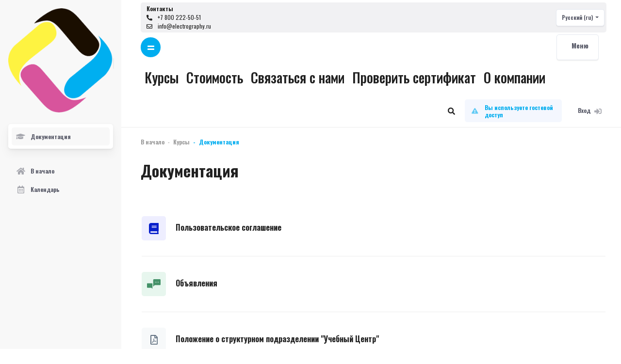

--- FILE ---
content_type: text/html; charset=utf-8
request_url: https://electrography.pro/course/view.php?id=28
body_size: 13697
content:
<!DOCTYPE html>

<html  dir="ltr" lang="ru" xml:lang="ru">
<head>
    
      <!-- * * * * * * *
  
        Theme: SPACE Moodle Theme
        Author: Rosea Themes
        Version: 1.8.8
        Software version: m 3.5
  
        Copyright © 2018 - 2020
  
  
      * * * * * * * -->
  
      <title>Курс: Документация</title>
      <link rel="shortcut icon" href="https://electrography.pro/theme/image.php/space/theme/1647953638/favicon" />
      <link rel="stylesheet" href="https://electrography.pro/theme/space/addons/fontawesome/5.12.0/css/all.css">
  
      <link href="https://fonts.googleapis.com/css2?family=Oswald:wght@200;300;400;500;600;700" rel="stylesheet">
  
  
      <script src="https://electrography.pro/theme/space/addons/overlayscrollbars/OverlayScrollbars.min.js"></script>
  
      <meta http-equiv="Content-Type" content="text/html; charset=utf-8" />
<meta name="keywords" content="moodle, Курс: Документация" />
<link rel="stylesheet" type="text/css" href="https://electrography.pro/theme/yui_combo.php?rollup/3.17.2/yui-moodlesimple-min.css" /><script id="firstthemesheet" type="text/css">/** Required in order to fix style inclusion problems in IE with YUI **/</script><link rel="stylesheet" type="text/css" href="https://electrography.pro/theme/styles.php/space/1647953638_1/all" />
<script>
//<![CDATA[
var M = {}; M.yui = {};
M.pageloadstarttime = new Date();
M.cfg = {"wwwroot":"https:\/\/electrography.pro","sesskey":"Jpfh0YbzCJ","themerev":"1647953638","slasharguments":1,"theme":"space","iconsystemmodule":"core\/icon_system_fontawesome","jsrev":"1626086398","admin":"admin","svgicons":true,"usertimezone":"\u0415\u0432\u0440\u043e\u043f\u0430\/\u041c\u043e\u0441\u043a\u0432\u0430","contextid":518};var yui1ConfigFn = function(me) {if(/-skin|reset|fonts|grids|base/.test(me.name)){me.type='css';me.path=me.path.replace(/\.js/,'.css');me.path=me.path.replace(/\/yui2-skin/,'/assets/skins/sam/yui2-skin')}};
var yui2ConfigFn = function(me) {var parts=me.name.replace(/^moodle-/,'').split('-'),component=parts.shift(),module=parts[0],min='-min';if(/-(skin|core)$/.test(me.name)){parts.pop();me.type='css';min=''}
if(module){var filename=parts.join('-');me.path=component+'/'+module+'/'+filename+min+'.'+me.type}else{me.path=component+'/'+component+'.'+me.type}};
YUI_config = {"debug":false,"base":"https:\/\/electrography.pro\/lib\/yuilib\/3.17.2\/","comboBase":"https:\/\/electrography.pro\/theme\/yui_combo.php?","combine":true,"filter":null,"insertBefore":"firstthemesheet","groups":{"yui2":{"base":"https:\/\/electrography.pro\/lib\/yuilib\/2in3\/2.9.0\/build\/","comboBase":"https:\/\/electrography.pro\/theme\/yui_combo.php?","combine":true,"ext":false,"root":"2in3\/2.9.0\/build\/","patterns":{"yui2-":{"group":"yui2","configFn":yui1ConfigFn}}},"moodle":{"name":"moodle","base":"https:\/\/electrography.pro\/theme\/yui_combo.php?m\/1626086398\/","combine":true,"comboBase":"https:\/\/electrography.pro\/theme\/yui_combo.php?","ext":false,"root":"m\/1626086398\/","patterns":{"moodle-":{"group":"moodle","configFn":yui2ConfigFn}},"filter":null,"modules":{"moodle-core-formchangechecker":{"requires":["base","event-focus","moodle-core-event"]},"moodle-core-event":{"requires":["event-custom"]},"moodle-core-chooserdialogue":{"requires":["base","panel","moodle-core-notification"]},"moodle-core-languninstallconfirm":{"requires":["base","node","moodle-core-notification-confirm","moodle-core-notification-alert"]},"moodle-core-dock":{"requires":["base","node","event-custom","event-mouseenter","event-resize","escape","moodle-core-dock-loader","moodle-core-event"]},"moodle-core-dock-loader":{"requires":["escape"]},"moodle-core-blocks":{"requires":["base","node","io","dom","dd","dd-scroll","moodle-core-dragdrop","moodle-core-notification"]},"moodle-core-maintenancemodetimer":{"requires":["base","node"]},"moodle-core-checknet":{"requires":["base-base","moodle-core-notification-alert","io-base"]},"moodle-core-notification":{"requires":["moodle-core-notification-dialogue","moodle-core-notification-alert","moodle-core-notification-confirm","moodle-core-notification-exception","moodle-core-notification-ajaxexception"]},"moodle-core-notification-dialogue":{"requires":["base","node","panel","escape","event-key","dd-plugin","moodle-core-widget-focusafterclose","moodle-core-lockscroll"]},"moodle-core-notification-alert":{"requires":["moodle-core-notification-dialogue"]},"moodle-core-notification-confirm":{"requires":["moodle-core-notification-dialogue"]},"moodle-core-notification-exception":{"requires":["moodle-core-notification-dialogue"]},"moodle-core-notification-ajaxexception":{"requires":["moodle-core-notification-dialogue"]},"moodle-core-handlebars":{"condition":{"trigger":"handlebars","when":"after"}},"moodle-core-lockscroll":{"requires":["plugin","base-build"]},"moodle-core-popuphelp":{"requires":["moodle-core-tooltip"]},"moodle-core-tooltip":{"requires":["base","node","io-base","moodle-core-notification-dialogue","json-parse","widget-position","widget-position-align","event-outside","cache-base"]},"moodle-core-actionmenu":{"requires":["base","event","node-event-simulate"]},"moodle-core-dragdrop":{"requires":["base","node","io","dom","dd","event-key","event-focus","moodle-core-notification"]},"moodle-core_availability-form":{"requires":["base","node","event","event-delegate","panel","moodle-core-notification-dialogue","json"]},"moodle-backup-backupselectall":{"requires":["node","event","node-event-simulate","anim"]},"moodle-backup-confirmcancel":{"requires":["node","node-event-simulate","moodle-core-notification-confirm"]},"moodle-course-management":{"requires":["base","node","io-base","moodle-core-notification-exception","json-parse","dd-constrain","dd-proxy","dd-drop","dd-delegate","node-event-delegate"]},"moodle-course-categoryexpander":{"requires":["node","event-key"]},"moodle-course-formatchooser":{"requires":["base","node","node-event-simulate"]},"moodle-course-util":{"requires":["node"],"use":["moodle-course-util-base"],"submodules":{"moodle-course-util-base":{},"moodle-course-util-section":{"requires":["node","moodle-course-util-base"]},"moodle-course-util-cm":{"requires":["node","moodle-course-util-base"]}}},"moodle-course-dragdrop":{"requires":["base","node","io","dom","dd","dd-scroll","moodle-core-dragdrop","moodle-core-notification","moodle-course-coursebase","moodle-course-util"]},"moodle-course-modchooser":{"requires":["moodle-core-chooserdialogue","moodle-course-coursebase"]},"moodle-form-shortforms":{"requires":["node","base","selector-css3","moodle-core-event"]},"moodle-form-dateselector":{"requires":["base","node","overlay","calendar"]},"moodle-form-passwordunmask":{"requires":[]},"moodle-form-showadvanced":{"requires":["node","base","selector-css3"]},"moodle-question-qbankmanager":{"requires":["node","selector-css3"]},"moodle-question-chooser":{"requires":["moodle-core-chooserdialogue"]},"moodle-question-searchform":{"requires":["base","node"]},"moodle-question-preview":{"requires":["base","dom","event-delegate","event-key","core_question_engine"]},"moodle-availability_active-form":{"requires":["base","node","event","moodle-core_availability-form"]},"moodle-availability_assignfeedback-form":{"requires":["base","node","event","moodle-core_availability-form"]},"moodle-availability_badge-form":{"requires":["base","node","event","moodle-core_badge-form"]},"moodle-availability_completion-form":{"requires":["base","node","event","moodle-core_availability-form"]},"moodle-availability_counter-form":{"requires":["base","node","event","moodle-core_availability-form"]},"moodle-availability_coursecompleted-form":{"requires":["base","node","event","moodle-core_availability-form"]},"moodle-availability_date-form":{"requires":["base","node","event","io","moodle-core_availability-form"]},"moodle-availability_duration-form":{"requires":["base","node","event","moodle-core_availability-form"]},"moodle-availability_grade-form":{"requires":["base","node","event","moodle-core_availability-form"]},"moodle-availability_group-form":{"requires":["base","node","event","moodle-core_availability-form"]},"moodle-availability_grouping-form":{"requires":["base","node","event","moodle-core_availability-form"]},"moodle-availability_language-form":{"requires":["base","node","event","moodle-core_availability-form"]},"moodle-availability_otcomparison-form":{"requires":["base","node","event","moodle-core_availability-form"]},"moodle-availability_password-popup":{"requires":["base","node","event","moodle-core-notification-dialogue","io-base"]},"moodle-availability_password-form":{"requires":["base","node","event","event-valuechange","moodle-core_availability-form"]},"moodle-availability_profile-form":{"requires":["base","node","event","moodle-core_availability-form"]},"moodle-availability_role-form":{"requires":["base","node","event","moodle-core_availability-form"]},"moodle-availability_xp-form":{"requires":["base","node","event","handlebars","moodle-core_availability-form"]},"moodle-qtype_ddimageortext-form":{"requires":["moodle-qtype_ddimageortext-dd","form_filepicker"]},"moodle-qtype_ddimageortext-dd":{"requires":["node","dd","dd-drop","dd-constrain"]},"moodle-qtype_ddmarker-dd":{"requires":["node","event-resize","dd","dd-drop","dd-constrain","graphics"]},"moodle-qtype_ddmarker-form":{"requires":["moodle-qtype_ddmarker-dd","form_filepicker","graphics","escape"]},"moodle-qtype_ddwtos-dd":{"requires":["node","dd","dd-drop","dd-constrain"]},"moodle-mod_assign-history":{"requires":["node","transition"]},"moodle-mod_bigbluebuttonbn-recordings":{"requires":["base","node","datasource-get","datasource-jsonschema","datasource-polling","moodle-core-notification"]},"moodle-mod_bigbluebuttonbn-imports":{"requires":["base","node"]},"moodle-mod_bigbluebuttonbn-broker":{"requires":["base","node","datasource-get","datasource-jsonschema","datasource-polling","moodle-core-notification"]},"moodle-mod_bigbluebuttonbn-modform":{"requires":["base","node"]},"moodle-mod_bigbluebuttonbn-rooms":{"requires":["base","node","datasource-get","datasource-jsonschema","datasource-polling","moodle-core-notification"]},"moodle-mod_checklist-linkselect":{"requires":["node","event-valuechange"]},"moodle-mod_forum-subscriptiontoggle":{"requires":["base-base","io-base"]},"moodle-mod_offlinequiz-offlinequizbase":{"requires":["base","node"]},"moodle-mod_offlinequiz-autosave":{"requires":["base","node","event","event-valuechange","node-event-delegate","io-form"]},"moodle-mod_offlinequiz-repaginate":{"requires":["base","event","node","io","moodle-core-notification-dialogue"]},"moodle-mod_offlinequiz-modform":{"requires":["base","node","event"]},"moodle-mod_offlinequiz-util":{"requires":["node"],"use":["moodle-mod_offlinequiz-util-base"],"submodules":{"moodle-mod_offlinequiz-util-base":{},"moodle-mod_offlinequiz-util-slot":{"requires":["node","moodle-mod_offlinequiz-util-base"]},"moodle-mod_offlinequiz-util-page":{"requires":["node","moodle-mod_offlinequiz-util-base"]}}},"moodle-mod_offlinequiz-dragdrop":{"requires":["base","node","io","dom","dd","dd-scroll","moodle-core-dragdrop","moodle-core-notification","moodle-mod_offlinequiz-offlinequizbase","moodle-mod_offlinequiz-util-base","moodle-mod_offlinequiz-util-page","moodle-mod_offlinequiz-util-slot","moodle-course-util"]},"moodle-mod_offlinequiz-questionchooser":{"requires":["moodle-core-chooserdialogue","moodle-mod_offlinequiz-util","querystring-parse"]},"moodle-mod_offlinequiz-toolboxes":{"requires":["base","node","event","event-key","io","moodle-mod_offlinequiz-offlinequizbase","moodle-mod_offlinequiz-util-slot","moodle-core-notification-ajaxexception"]},"moodle-mod_offlinequiz-randomquestion":{"requires":["base","event","node","io","moodle-core-notification-dialogue"]},"moodle-mod_offlinequiz-offlinequizquestionbank":{"requires":["base","event","node","io","io-form","yui-later","moodle-question-qbankmanager","moodle-core-notification-dialogue"]},"moodle-mod_quiz-autosave":{"requires":["base","node","event","event-valuechange","node-event-delegate","io-form"]},"moodle-mod_quiz-repaginate":{"requires":["base","event","node","io","moodle-core-notification-dialogue"]},"moodle-mod_quiz-modform":{"requires":["base","node","event"]},"moodle-mod_quiz-quizbase":{"requires":["base","node"]},"moodle-mod_quiz-util":{"requires":["node","moodle-core-actionmenu"],"use":["moodle-mod_quiz-util-base"],"submodules":{"moodle-mod_quiz-util-base":{},"moodle-mod_quiz-util-slot":{"requires":["node","moodle-mod_quiz-util-base"]},"moodle-mod_quiz-util-page":{"requires":["node","moodle-mod_quiz-util-base"]}}},"moodle-mod_quiz-dragdrop":{"requires":["base","node","io","dom","dd","dd-scroll","moodle-core-dragdrop","moodle-core-notification","moodle-mod_quiz-quizbase","moodle-mod_quiz-util-base","moodle-mod_quiz-util-page","moodle-mod_quiz-util-slot","moodle-course-util"]},"moodle-mod_quiz-questionchooser":{"requires":["moodle-core-chooserdialogue","moodle-mod_quiz-util","querystring-parse"]},"moodle-mod_quiz-toolboxes":{"requires":["base","node","event","event-key","io","moodle-mod_quiz-quizbase","moodle-mod_quiz-util-slot","moodle-core-notification-ajaxexception"]},"moodle-message_airnotifier-toolboxes":{"requires":["base","node","io"]},"moodle-block_xp-rulepicker":{"requires":["base","node","handlebars","moodle-core-notification-dialogue"]},"moodle-block_xp-notification":{"requires":["base","node","handlebars","button-plugin","moodle-core-notification-dialogue"]},"moodle-block_xp-filters":{"requires":["base","node","moodle-core-dragdrop","moodle-block_xp-rulepicker"]},"moodle-filter_glossary-autolinker":{"requires":["base","node","io-base","json-parse","event-delegate","overlay","moodle-core-event","moodle-core-notification-alert","moodle-core-notification-exception","moodle-core-notification-ajaxexception"]},"moodle-filter_mathjaxloader-loader":{"requires":["moodle-core-event"]},"moodle-editor_atto-editor":{"requires":["node","transition","io","overlay","escape","event","event-simulate","event-custom","node-event-html5","node-event-simulate","yui-throttle","moodle-core-notification-dialogue","moodle-core-notification-confirm","moodle-editor_atto-rangy","handlebars","timers","querystring-stringify"]},"moodle-editor_atto-plugin":{"requires":["node","base","escape","event","event-outside","handlebars","event-custom","timers","moodle-editor_atto-menu"]},"moodle-editor_atto-menu":{"requires":["moodle-core-notification-dialogue","node","event","event-custom"]},"moodle-editor_atto-rangy":{"requires":[]},"moodle-format_grid-gridkeys":{"requires":["event-nav-keys"]},"moodle-report_eventlist-eventfilter":{"requires":["base","event","node","node-event-delegate","datatable","autocomplete","autocomplete-filters"]},"moodle-report_loglive-fetchlogs":{"requires":["base","event","node","io","node-event-delegate"]},"moodle-report_overviewstats-charts":{"requires":["base","node","charts","charts-legend"]},"moodle-gradereport_grader-gradereporttable":{"requires":["base","node","event","handlebars","overlay","event-hover"]},"moodle-gradereport_history-userselector":{"requires":["escape","event-delegate","event-key","handlebars","io-base","json-parse","moodle-core-notification-dialogue"]},"moodle-tool_capability-search":{"requires":["base","node"]},"moodle-tool_lp-dragdrop-reorder":{"requires":["moodle-core-dragdrop"]},"moodle-tool_monitor-dropdown":{"requires":["base","event","node"]},"moodle-assignfeedback_editpdf-editor":{"requires":["base","event","node","io","graphics","json","event-move","event-resize","transition","querystring-stringify-simple","moodle-core-notification-dialog","moodle-core-notification-alert","moodle-core-notification-warning","moodle-core-notification-exception","moodle-core-notification-ajaxexception"]},"moodle-atto_accessibilitychecker-button":{"requires":["color-base","moodle-editor_atto-plugin"]},"moodle-atto_accessibilityhelper-button":{"requires":["moodle-editor_atto-plugin"]},"moodle-atto_align-button":{"requires":["moodle-editor_atto-plugin"]},"moodle-atto_bold-button":{"requires":["moodle-editor_atto-plugin"]},"moodle-atto_charmap-button":{"requires":["moodle-editor_atto-plugin"]},"moodle-atto_clear-button":{"requires":["moodle-editor_atto-plugin"]},"moodle-atto_collapse-button":{"requires":["moodle-editor_atto-plugin"]},"moodle-atto_emoticon-button":{"requires":["moodle-editor_atto-plugin"]},"moodle-atto_equation-button":{"requires":["moodle-editor_atto-plugin","moodle-core-event","io","event-valuechange","tabview","array-extras"]},"moodle-atto_fullscreen-button":{"requires":["event-resize","moodle-editor_atto-plugin"]},"moodle-atto_html-button":{"requires":["moodle-editor_atto-plugin","event-valuechange"]},"moodle-atto_htmlplus-beautify":{},"moodle-atto_htmlplus-button":{"requires":["moodle-editor_atto-plugin","moodle-atto_htmlplus-beautify","moodle-atto_htmlplus-codemirror","event-valuechange"]},"moodle-atto_htmlplus-codemirror":{"requires":["moodle-atto_htmlplus-codemirror-skin"]},"moodle-atto_image-button":{"requires":["moodle-editor_atto-plugin"]},"moodle-atto_indent-button":{"requires":["moodle-editor_atto-plugin"]},"moodle-atto_italic-button":{"requires":["moodle-editor_atto-plugin"]},"moodle-atto_link-button":{"requires":["moodle-editor_atto-plugin"]},"moodle-atto_managefiles-usedfiles":{"requires":["node","escape"]},"moodle-atto_managefiles-button":{"requires":["moodle-editor_atto-plugin"]},"moodle-atto_media-button":{"requires":["moodle-editor_atto-plugin","moodle-form-shortforms"]},"moodle-atto_noautolink-button":{"requires":["moodle-editor_atto-plugin"]},"moodle-atto_orderedlist-button":{"requires":["moodle-editor_atto-plugin"]},"moodle-atto_otspoiler-button":{"requires":["moodle-editor_atto-plugin"]},"moodle-atto_recordrtc-button":{"requires":["moodle-editor_atto-plugin","moodle-atto_recordrtc-recording"]},"moodle-atto_recordrtc-recording":{"requires":["moodle-atto_recordrtc-button"]},"moodle-atto_rtl-button":{"requires":["moodle-editor_atto-plugin"]},"moodle-atto_strike-button":{"requires":["moodle-editor_atto-plugin"]},"moodle-atto_subscript-button":{"requires":["moodle-editor_atto-plugin"]},"moodle-atto_superscript-button":{"requires":["moodle-editor_atto-plugin"]},"moodle-atto_table-button":{"requires":["moodle-editor_atto-plugin","moodle-editor_atto-menu","event","event-valuechange"]},"moodle-atto_textjustify-button":{"requires":["moodle-editor_atto-plugin"]},"moodle-atto_title-button":{"requires":["moodle-editor_atto-plugin"]},"moodle-atto_underline-button":{"requires":["moodle-editor_atto-plugin"]},"moodle-atto_undo-button":{"requires":["moodle-editor_atto-plugin"]},"moodle-atto_unorderedlist-button":{"requires":["moodle-editor_atto-plugin"]},"moodle-atto_wordimport-button":{"requires":["moodle-editor_atto-plugin"]}}},"gallery":{"name":"gallery","base":"https:\/\/electrography.pro\/lib\/yuilib\/gallery\/","combine":true,"comboBase":"https:\/\/electrography.pro\/theme\/yui_combo.php?","ext":false,"root":"gallery\/1626086398\/","patterns":{"gallery-":{"group":"gallery"}}}},"modules":{"core_filepicker":{"name":"core_filepicker","fullpath":"https:\/\/electrography.pro\/lib\/javascript.php\/1626086398\/repository\/filepicker.js","requires":["base","node","node-event-simulate","json","async-queue","io-base","io-upload-iframe","io-form","yui2-treeview","panel","cookie","datatable","datatable-sort","resize-plugin","dd-plugin","escape","moodle-core_filepicker","moodle-core-notification-dialogue"]},"core_comment":{"name":"core_comment","fullpath":"https:\/\/electrography.pro\/lib\/javascript.php\/1626086398\/comment\/comment.js","requires":["base","io-base","node","json","yui2-animation","overlay","escape"]},"mathjax":{"name":"mathjax","fullpath":"https:\/\/cdnjs.cloudflare.com\/ajax\/libs\/mathjax\/2.7.2\/MathJax.js?delayStartupUntil=configured"},"core_completion":{"name":"core_completion","fullpath":"https:\/\/electrography.pro\/lib\/javascript.php\/1626086398\/course\/completion.js"}}};
M.yui.loader = {modules: {}};

//]]>
</script>

  
      <meta name="viewport" content="width=device-width, initial-scale=1.0">
  
</head>

<body  id="page-course-view-topics" class="format-topics  path-course path-course-view safari dir-ltr lang-ru yui-skin-sam yui3-skin-sam electrography-pro pagelayout-course course-28 context-518 category-9 ">

<div id="page-wrapper" class="l-with-sidebar" name="top">

    <script src="https://electrography.pro/theme/yui_combo.php?rollup/3.17.2/yui-moodlesimple-min.js"></script><script src="https://electrography.pro/theme/jquery.php/core/jquery-3.2.1.min.js"></script>
<script src="https://electrography.pro/lib/javascript.php/1626086398/lib/javascript-static.js"></script>
<script>
//<![CDATA[
document.body.className += ' jsenabled';
//]]>
</script>



    
    
    
    
    

<div id="topBar5" class="s-top s-top--sidebar justify-content-center">

  <div data-region="drawer-toggle" class="d-sm-inline d-md-none">
      <button type="button" class="sidebar-btn" data-side="left">
        <i class="fas fa-equals" id="sidebarBtn"></i>
      </button>
  </div>

  <div class="d-sm-inline d-md-none">
      <button type="button" class="mobile-topbar-btn">
        <i class="far fa-user-circle" id="mobileTopBarBtn"></i>
        <i class="fas fa-times hidden" id="mobileTopBarCloseBtn"></i>
      </button>
  </div>

  <div class="s-top-container">
    <div class="c-container c-top-additional row no-gutters justify-content-between align-items-center">
      <div class="c-top-text mx-2"><strong>Контакты</strong> <br /><i class="fas fa-phone"></i> +7 800 222-50-51 <br /><i class="far fa-envelope"></i> info@electrography.ru </div>
      <div class="c-lang-menu m-0"><span class="dropdown">
    <a class="dropdown-toggle" id="drop-down-696d9d2c3b1f4696d9d2c36a738" data-toggle="dropdown" aria-haspopup="true" aria-expanded="false" href="#">
        Русский ‎(ru)‎
    </a>
    <div class="dropdown-menu" aria-labelledby="drop-down-696d9d2c3b1f4696d9d2c36a738">
                <a class="dropdown-item" href="https://electrography.pro/course/view.php?id=28&amp;lang=be" title="Беларуская ‎(be)‎">Беларуская ‎(be)‎</a>
                <a class="dropdown-item" href="https://electrography.pro/course/view.php?id=28&amp;lang=ru" title="Русский ‎(ru)‎">Русский ‎(ru)‎</a>
                <a class="dropdown-item" href="https://electrography.pro/course/view.php?id=28&amp;lang=en" title="English ‎(en)‎">English ‎(en)‎</a>
    </div>
</span></div>
    </div>
    <div id="navbar" class="c-container row no-gutters py-md-1 justify-content-between align-items-center">

      <div data-region="drawer-toggle" class="d-sm-none d-md-inline ml-md-0 mr-md-3">
          <button type="button" class="sidebar-btn" data-side="left">
            <i class="fas fa-equals" id="sidebarBtn"></i>
          </button>
      </div>

      <div class="c-custom-nav-container mx-md-0">

<button class="c-custom-nav-btn btn-secondary" data-toggle="dropdown">
  <a class="c-custom-nav-btn--text"><h6>Меню</h6></a>

</button>
<div class="c-custom-nav dropdown-menu dropdown-menu-left">

    <ul class="c-custom-nav-container"><li> <a></a><a href="https://electrography.pro/course/view.php?id=38"><span class="nav-label">Задать вопрос администратору</span></a></li>
      <li><a href="https://electrography.pro/mod/glossary/view.php?id=65"><span class="nav-label">Часто задаваемые вопросы</span></a></li>
      <li><a href="https://electrography.pro/mod/forum/view.php?id=93"><span class="nav-label">Объявления сайта</span></a></li>
</ul>

    <div class="c-custom-nav-extra">
      <h3 class="c-custom-nav-extra-title">Наши проекты <i class="fas fa-project-diagram"></i>  </h3>
<ul class="c-custom-nav-extra-container"><li><a href="http://vcs.electrography.ru"><span class="nav-label">Система добровольной сертификации СДС ЛЭМ</span></a></li>
        <li><a href="https://electrography.ru"><span class="nav-label">Лаборатория электрографии</span></a></li>
</ul>
    </div>

</div></div>

      <div class="c-custom-main-nav navbar navbar-expand-md p-0 mx-md-0">
        <nav class="c-custom-main-nav navbar navbar-expand-md p-0">
          <button class="navbar-toggler" type="button" data-toggle="collapse" data-target="#navbarSupportedContent" aria-controls="navbarSupportedContent" aria-expanded="false" aria-label="Toggle navigation">
            <i class="fas fa-angle-down"></i>
          </button>
 
          <nav class="navbar navbar-expand-lg p-0">
    <div class="collapse navbar-collapse" id="navbarSupportedContent">
      <ul class="navbar-nav mr-auto">
        <li class="nav-item"><a class="nav-link" href="https://electrography.pro/course/index.php"><h2>Курсы</h2></a>
        <li class="nav-item"><a class="nav-link" href="https://electrography.pro/mod/forum/discuss.php?d=12"><h2>Стоимость</h2></a>
<li class="nav-item"><a class="nav-link" href="https://forms.gle/tkj6ghe5KZdeZW7Z9"><h2>Связаться с нами</h2></a>
<li class="nav-item"><a class="nav-link" href="https://electrography.pro/mod/simplecertificate/verify.php"><h2>Проверить сертификат</h2></a>
<li class="nav-item"><a class="nav-link" href="https://electrography.ru/"><h2>О компании</h2></a>
      </ul>
    </div>
  </nav>

        </nav>
      </div>

      <div class="nav ml-sm-center ml-md-auto align-items-center justify-content-center">

          <div class="search-box d-block">
          <div class="search-input-wrapper nav-link" id="696d9d2c3b36c"><div role="button" id="searchBtn"><i class="icon fas fa-search fa-fw " aria-hidden="true" title="Поиск" aria-label="Поиск"></i></div><form class="search-input-form" id="searchField" action="https://electrography.pro/search/index.php"><label for="id_q_696d9d2c3b36c" class="accesshide">Введите ваш поисковый запрос</label><input type="text" name="q" placeholder="Поиск" size="13" id="id_q_696d9d2c3b36c" class="form-control"></input><input type="hidden" name="context" value="518" /><div class="search-input-btn-close" id="searchBtnClose"><i class="fa fa-times"></i></div></form></div>
          </div>

          <!-- navbar_plugin_output -->
          <div class="top-icons-nav c-menu-sep mr-3"></div>

          <!-- user_menu -->
          <div class="c-user-menu">
              <div class="usermenu"><span class="login"><div class="badge-guest"><i class="icon fas fa-exclamation-triangle"></i>Вы используете гостевой доступ</div><a class="login-btn" href="https://electrography.pro/login/index.php">Вход<i class="ml-2 icon fas fa-sign-in-alt"></i></a></span></div>
          </div>

      </div>
      <!-- search_box -->
    </div>
  </div>
</div>
    

    <div id="page" class="container-fluid">
        <header id="page-header">

    <div class="row no-gutters">

      <div class="breadcrumbs w-100 row no-gutters">
        <div id="page-navbar">
            <nav role="navigation">
    <ol class="breadcrumb">
                <li class="breadcrumb-item"><a href="https://electrography.pro/" >В начало</a></li>
                <li class="breadcrumb-item"><a href="https://electrography.pro/course/index.php" >Курсы</a></li>
                <li class="breadcrumb-item"><a href="https://electrography.pro/course/view.php?id=28" title="Документация">Документация</a></li>
    </ol>
</nav>
        </div>
      </div>

      <div class="w-100 row no-gutters align-items-center c-header-content">
        <div class="page-title mb-sm-3 mb-md-0"><div class="page-context-header"><div class="page-header-headings"><h1>Документация</h1></div></div></div>

        <div class="settings-menu">
          <div id="headerBtn" class="header-settings-menu-box">
              
          </div>
          
        </div>



        


      </div>

    </div>

</header>

        <div id="page-content" class="row no-gutters page-main-content">
            <div id="region-main-box">
                <section id="region-main" >
                  <span class="notifications" id="user-notifications"></span>
                  <div role="main"><span id="maincontent"></span><form action="." method="get"><div><input type="hidden" id="completion_dynamic_change" name="completion_dynamic_change" value="0" /></div></form><div class="course-content"><h2 class="accesshide">Тематический план</h2><ul class="topics"><li id="section-0" class="section main clearfix" role="region" aria-label="Общее"><span class="hidden sectionname">Общее</span><div class="left side"></div><div class="right side"><img class="icon spacer" width="1" height="1" alt="" aria-hidden="true" src="https://electrography.pro/theme/image.php/space/core/1647953638/spacer" /></div><div class="content"><h3 class="sectionname accesshide"><span><a href="https://electrography.pro/course/view.php?id=28#section-0">Общее</a></span></h3><div class="section_availability"></div><div class="summary"></div><ul class="section img-text"><li class="activity book modtype_book " id="module-219"><div><div class="mod-indent-outer"><div class="mod-indent"></div><div><div class="activityinstance"><a class="" onclick="" href="https://electrography.pro/mod/book/view.php?id=219"><img src="https://electrography.pro/theme/image.php/space/book/1647953638/icon" class="iconlarge activityicon" alt="" role="presentation" aria-hidden="true" /><span class="instancename">Пользовательское соглашение<span class="accesshide " > Книга</span></span></a></div></div></div></div></li><li class="activity forum modtype_forum " id="module-245"><div><div class="mod-indent-outer"><div class="mod-indent"></div><div><div class="activityinstance"><a class="" onclick="" href="https://electrography.pro/mod/forum/view.php?id=245"><img src="https://electrography.pro/theme/image.php/space/forum/1647953638/icon" class="iconlarge activityicon" alt="" role="presentation" aria-hidden="true" /><span class="instancename">Объявления<span class="accesshide " > Форум</span></span></a></div></div></div></div></li><li class="activity resource modtype_resource " id="module-246"><div><div class="mod-indent-outer"><div class="mod-indent"></div><div><div class="activityinstance"><a class="" onclick="" href="https://electrography.pro/mod/resource/view.php?id=246"><img src="https://electrography.pro/theme/image.php/space/core/1647953638/f/pdf-24" class="iconlarge activityicon" alt="" role="presentation" aria-hidden="true" /><span class="instancename">Положение о структурном подразделении "Учебный Центр"<span class="accesshide " > Файл</span></span></a></div></div></div></div></li><li class="activity resource modtype_resource " id="module-247"><div><div class="mod-indent-outer"><div class="mod-indent"></div><div><div class="activityinstance"><a class="" onclick="" href="https://electrography.pro/mod/resource/view.php?id=247"><img src="https://electrography.pro/theme/image.php/space/core/1647953638/f/pdf-24" class="iconlarge activityicon" alt="" role="presentation" aria-hidden="true" /><span class="instancename">Устав ООО "Лаборатория электрографии"<span class="accesshide " > Файл</span></span></a></div></div></div></div></li><li class="activity resource modtype_resource " id="module-248"><div><div class="mod-indent-outer"><div class="mod-indent"></div><div><div class="activityinstance"><a class="" onclick="" href="https://electrography.pro/mod/resource/view.php?id=248"><img src="https://electrography.pro/theme/image.php/space/core/1647953638/f/pdf-24" class="iconlarge activityicon" alt="" role="presentation" aria-hidden="true" /><span class="instancename">Лицензия на осуществление образовательной деятельности<span class="accesshide " > Файл</span></span></a></div></div></div></div></li><li class="activity resource modtype_resource " id="module-249"><div><div class="mod-indent-outer"><div class="mod-indent"></div><div><div class="activityinstance"><a class="" onclick="" href="https://electrography.pro/mod/resource/view.php?id=249"><img src="https://electrography.pro/theme/image.php/space/core/1647953638/f/pdf-24" class="iconlarge activityicon" alt="" role="presentation" aria-hidden="true" /><span class="instancename">Свидетельство о регистрации<span class="accesshide " > Файл</span></span></a></div></div></div></div></li><li class="activity book modtype_book " id="module-250"><div><div class="mod-indent-outer"><div class="mod-indent"></div><div><div class="activityinstance"><a class="" onclick="" href="https://electrography.pro/mod/book/view.php?id=250"><img src="https://electrography.pro/theme/image.php/space/book/1647953638/icon" class="iconlarge activityicon" alt="" role="presentation" aria-hidden="true" /><span class="instancename">О компании<span class="accesshide " > Книга</span></span></a></div></div></div></div></li><li class="activity resource modtype_resource " id="module-342"><div><div class="mod-indent-outer"><div class="mod-indent"></div><div><div class="activityinstance"><a class="" onclick="" href="https://electrography.pro/mod/resource/view.php?id=342"><img src="https://electrography.pro/theme/image.php/space/core/1647953638/f/pdf-24" class="iconlarge activityicon" alt="" role="presentation" aria-hidden="true" /><span class="instancename">Политика в отношении обработки персональной информации<span class="accesshide " > Файл</span></span></a></div></div></div></div></li></ul></div></li></ul></div></div>
                  
                  
                </section>
            </div>
        </div>
    </div>
    
    <div id="nav-drawer" data-region="drawer" class="d-print-none moodle-has-zindex ">
    
      <button type="button" class="sidebar-btn--close" data-side="left"><i class="fas fa-times"></i></button>
    
        <div class="c-logo">
          <a href="https://electrography.pro" class="navbar-brand has-logohas-logo ">
    
             
    
              <h1 class="logo d-none d-sm-inline">
                  <img src="//electrography.pro/pluginfile.php/1/theme_space/customlogosidebar/1647953638/imgonline-com-ua-Transparent-backgr-LXeUaE3jLP9Fvsu.png" alt="Лаборатория Электрографии" class="img-fluid">
              </h1>
    
              <h1 class="hidden site-name">Лаборатория Электрографии</h1>
            
    
          </a>
        </div>
    
        <nav class="c-flat-nav m-b-1">
          <ul class="c-flat-nav-items m-0">                          <li class="active" data-key="coursehome">
                              <a href="https://electrography.pro/course/view.php?id=28">
                                  <span class="nav-icon">
                                      <i class="icon fas fa-graduation-cap fa-fw " aria-hidden="true"  aria-label=""></i>
                                  </span>
                                  <span class="text m-l-0">Документация</span>
                              </a>
                          </li>
</ul>
                </nav>
                <nav class="c-nav m-b-1">
                  <ul class="c-flat-nav-items m-0">
                          <li class="" data-key="home">
                              <a href="https://electrography.pro/">
                                  <span class="nav-icon">
                                      <i class="icon fas fa-home fa-fw " aria-hidden="true"  aria-label=""></i>
                                  </span>
                                  <span class="text m-l-0">В начало</span>
                              </a>
                          </li>
                          <li class="" data-key="calendar">
                              <a href="https://electrography.pro/calendar/view.php?view=month&amp;course=28">
                                  <span class="nav-icon">
                                      <i class="icon far fa-calendar-alt fa-fw " aria-hidden="true"  aria-label=""></i>
                                  </span>
                                  <span class="text m-l-0">Календарь</span>
                              </a>
                          </li>
          </ul>
        </nav>
    
        <aside id="block-region-sidebar" class="block-region" data-blockregion="sidebar" data-droptarget="1"></aside>
    
        <nav class="c-flat-nav my-4"><div class="c-flat-nav-items"></div></nav>
    
    
    
    </div>
</div>


<footer id="page-footer" class="s-footer">

  <div class="c-container l-with-sidebar">

        <div class="c-footer-nav row text-sm-center text-md-left">
            <div class="col-sm-12 col-md-6 col-lg mb-sm-4 mb-lg-0">
                <h4 class="c-footer-list-item-header">Компания</h4>
                <ul class="c-footer-list"><li>
                        <a href="https://electrography.pro/mod/book/view.php?id=250">О компании</a>
                    </li>
                    <li>
                        <a href="https://electrography.pro/mod/glossary/view.php?id=65">FAQ</a>
                    </li>
                    <li>
                        <a href="https://electrography.pro/course/view.php?id=38">Задать вопрос администратору</a>
                    </li>
                </ul></div>
            <div class="col-sm-12 col-md-6 col-lg mb-sm-4 mb-lg-0">
                <h4 class="c-footer-list-item-header">Наши проекты</h4>
                <ul class="c-footer-list"><li>
                        <a href="http://vcs.electrography.ru/">Система добровольной сертификации СДС ЛЭМ</a>
                    </li>
                    <li>
                        <a href="http://electrography.ru/">Лаборатория электрографии</a>
                    </li>
                </ul></div>
            <div class="col-sm-12 col-md-6 col-lg mb-sm-4 mb-lg-0">
                <h4 class="c-footer-list-item-header">Документы</h4>
                <ul class="c-footer-list"><li>
                        <a href="https://electrography.pro/mod/book/view.php?id=219">Пользовательское соглашение</a>
                    </li>
<li>
 <a href="https://electrography.pro/pluginfile.php/728/mod_resource/content/1/%D0%9F%D0%BE%D0%BB%D0%B8%D1%82%D0%B8%D0%BA%D0%B0%20%D0%B2%20%D0%BE%D1%82%D0%BD%D0%BE%D1%88%D0%B5%D0%BD%D0%B8%D0%B8%20%D0%BE%D0%B1%D1%80%D0%B0%D0%B1%D0%BE%D1%82%D0%BA%D0%B8%20%D0%BF%D0%B5%D1%80%D1%81%D0%BE%D0%BD%D0%B0%D0%BB%D1%8C%D0%BD%D0%BE%D0%B9%20%D0%B8%D0%BD%D1%84%D0%BE%D1%80%D0%BC%D0%B0%D1%86%D0%B8%D0%B8%20%D0%A1%D0%94%D0%9E.pdf">Политика в отношении обработки персональных данных </a>
                    </li>
<li>                     
   <a href="https://electrography.pro/mod/resource/view.php?id=246">Положение о структурном подразделении "Учебный Центр"</a>
                    </li>
<li>
                        <a href="https://electrography.pro/mod/resource/view.php?id=247">Устав ООО "Лаборатория электрографии"</a>
                    </li>
<li>
                        <a href="https://electrography.pro/mod/resource/view.php?id=248">Лицензия на осуществление образовательной деятельности</a>
</li><li>
                        <a href="https://electrography.pro/mod/resource/view.php?id=249">Свидетельство о регистрации юридического лица</a>
                    </li>
                </ul></div>
            <div class="col-sm-12 col-md-6 col-lg mb-sm-4 mb-lg-0">
                <h4 class="c-footer-list-item-header">Офис</h4>
                <ul class="c-footer-list"><li>
                        <p>
                             143302, Московская обл, город Наро-Фоминск,
                        </p>
                    </li>
                    <li>
                       переулок Володарский 2-й, дом 4.
                    </li>
                </ul></div>
</div>

        <div class="s-footer--copy row no-gutters">

          <div class="s-footer--additional col-12 contact p-0">
              <ul class="list-inline">
                  <li class="d-sm-block d-lg-inline mb-sm-3 mb-lg-0 mr-sm-0 mr-lg-4"><i class="mr-2 fas fa-globe-africa"></i><a href="http://electrography.pro" target="_blank">Лаборатория электрографии</a></li>
                  <li class="d-sm-block d-lg-inline mb-sm-3 mb-lg-0 mr-sm-0 mr-lg-4"><i class="mr-2 fas fa-mobile-alt"></i>8 (800) 222-50-51</li>
                  <li class="d-sm-block d-lg-inline"><i class="mr-2 far fa-envelope-open"></i>info@electrography.pro</li>
              </ul>
          </div>

          <div class="s-footer--social col-12 mt-2 mb-1 social p-0">
            <ul class="list-social list-inline m-b-1 mx-0">






                  <li class="list-inline-item">
	<a href="https://vk.com/electrography_laboratory" target="_blank">
		<i class="fab fa-vk"></i>
	</a>
</li>
            </ul>
          </div>

          <div class="col-12 mt-4 mb-5 p-0">
            <span class="copy">© Лаборатория Электрографии</span><span class="sep">© Все права защищены законодательством РФ.</span>
          </div>

          <div class="footer-custom-text--small col-md-11 col-lg-6 m-b-2 p-0">
            <p></p><p></p><br /><p></p>
          </div>

        </div>

        <div class="o-course-footer">
            <div id="course-footer"></div>
            <div class="tool_usertours-resettourcontainer"></div>
        </div>

        <div class="o-standard-footer-html"><div class="tool_dataprivacy"><a href="https://electrography.pro/admin/tool/dataprivacy/summary.php">Сводка хранения данных</a></div><a href="https://download.moodle.org/mobile?version=2018051707&amp;lang=ru&amp;iosappid=633359593&amp;androidappid=com.moodle.moodlemobile">Скачать мобильное приложение</a></div>

  </div>

</footer>

<a href="#top" class="back-to-top" id="backToTop" title="Back to top"><i class="fas fa-arrow-circle-up"></i></a>




<style>
.s-footer {
    background-color: black;
}

.list-social .list-inline-item a {
    font-size: 3.25rem;
}

.s-footer .c-footer-nav .c-footer-list-item-header {
       color: #fff;
}
.sep
{
       color: #fff;
}
.copy
{
       display:none;
}
.tool_dataprivacy {
       display:none;
}

</style><script>
//<![CDATA[
var require = {
    baseUrl : 'https://electrography.pro/lib/requirejs.php/1626086398/',
    // We only support AMD modules with an explicit define() statement.
    enforceDefine: true,
    skipDataMain: true,
    waitSeconds : 0,

    paths: {
        jquery: 'https://electrography.pro/lib/javascript.php/1626086398/lib/jquery/jquery-3.2.1.min',
        jqueryui: 'https://electrography.pro/lib/javascript.php/1626086398/lib/jquery/ui-1.12.1/jquery-ui.min',
        jqueryprivate: 'https://electrography.pro/lib/javascript.php/1626086398/lib/requirejs/jquery-private'
    },

    // Custom jquery config map.
    map: {
      // '*' means all modules will get 'jqueryprivate'
      // for their 'jquery' dependency.
      '*': { jquery: 'jqueryprivate' },
      // Stub module for 'process'. This is a workaround for a bug in MathJax (see MDL-60458).
      '*': { process: 'core/first' },

      // 'jquery-private' wants the real jQuery module
      // though. If this line was not here, there would
      // be an unresolvable cyclic dependency.
      jqueryprivate: { jquery: 'jquery' }
    }
};

//]]>
</script>
<script src="https://electrography.pro/lib/javascript.php/1626086398/lib/requirejs/require.min.js"></script>
<script>
//<![CDATA[
require(['core/first'], function() {
;
require(["media_videojs/loader"], function(loader) {
    loader.setUp(function(videojs) {
        videojs.options.flash.swf = "https://electrography.pro/media/player/videojs/videojs/video-js.swf";
videojs.addLanguage("ru",{
 "Play": "Воспроизвести",
 "Pause": "Приостановить",
 "Current Time": "Текущее время",
 "Duration Time": "Продолжительность",
 "Remaining Time": "Оставшееся время",
 "Stream Type": "Тип потока",
 "LIVE": "ОНЛАЙН",
 "Loaded": "Загрузка",
 "Progress": "Прогресс",
 "Fullscreen": "Полноэкранный режим",
 "Non-Fullscreen": "Неполноэкранный режим",
 "Mute": "Без звука",
 "Unmute": "Со звуком",
 "Playback Rate": "Скорость воспроизведения",
 "Subtitles": "Субтитры",
 "subtitles off": "Субтитры выкл.",
 "Captions": "Подписи",
 "captions off": "Подписи выкл.",
 "Chapters": "Главы",
 "Close Modal Dialog": "Закрыть модальное окно",
 "Descriptions": "Описания",
 "descriptions off": "описания выкл.",
 "Audio Track": "Звуковая дорожка",
 "You aborted the media playback": "Вы прервали воспроизведение видео",
 "A network error caused the media download to fail part-way.": "Ошибка сети вызвала сбой во время загрузки видео.",
 "The media could not be loaded, either because the server or network failed or because the format is not supported.": "Невозможно загрузить видео из-за сетевого или серверного сбоя либо формат не поддерживается.",
 "The media playback was aborted due to a corruption problem or because the media used features your browser did not support.": "Воспроизведение видео было приостановлено из-за повреждения либо в связи с тем, что видео использует функции, неподдерживаемые вашим браузером.",
 "No compatible source was found for this media.": "Совместимые источники для этого видео отсутствуют.",
 "The media is encrypted and we do not have the keys to decrypt it.": "Видео в зашифрованном виде, и у нас нет ключей для расшифровки.",
 "Play Video": "Воспроизвести видео",
 "Close": "Закрыть",
 "Modal Window": "Модальное окно",
 "This is a modal window": "Это модальное окно.",
 "This modal can be closed by pressing the Escape key or activating the close button.": "Модальное окно можно закрыть нажав Esc или кнопку закрытия окна.",
 ", opens captions settings dialog": ", откроется диалог настройки подписей",
 ", opens subtitles settings dialog": ", откроется диалог настройки субтитров",
 ", opens descriptions settings dialog": ", откроется диалог настройки описаний",
 ", selected": ", выбрано"
});

    });
});;
require(["filter_otspoiler/atto_spoiler"], function(amd) { amd.init(); });;

require(['jquery'], function($) {
    $('#single_select696d9d2c36a734').change(function() {
        var ignore = $(this).find(':selected').attr('data-ignore');
        if (typeof ignore === typeof undefined) {
            $('#single_select_f696d9d2c36a733').submit();
        }
    });
});
;

require(['jquery'], function($) {
    $('#single_select696d9d2c36a737').change(function() {
        var ignore = $(this).find(':selected').attr('data-ignore');
        if (typeof ignore === typeof undefined) {
            $('#single_select_f696d9d2c36a736').submit();
        }
    });
});
;

require(['jquery'], function($) {

  var searchbar = $("#searchField"),
      searchbox = $(".search-box"),
      searchbarToggle = $("#searchBtn"),
      searchbarClose = $("#searchBtnClose");

  searchbarToggle.on("click", function(e) {
     e.preventDefault();
     searchbar.toggleClass("show");
     searchbox.toggleClass("active");
  });

  searchbarClose.on("click", function(e) {
     searchbar.removeClass("show");
     searchbox.removeClass("active");
  });

  var mobileTopBar = $(".s-top-container"),
      mobileTopBarToggle = $("#mobileTopBarBtn, #mobileTopBarCloseBtn");

  mobileTopBarToggle.on("click", function(e) {
     e.preventDefault();
     mobileTopBar.toggleClass("show");
     mobileTopBarToggle.toggleClass("hidden");
  });

  var sidebar = $("#nav-drawer"),
      sidebarToggle = $(".sidebar-btn, .sidebar-btn--close");
      pageWrapper = $("#page-wrapper, #page-footer .c-container");
      topBarWrapper = $(".s-top");

  sidebarToggle.on("click", function(e) {
     e.preventDefault();
     sidebar.toggleClass("closed show-rwd");
     pageWrapper.toggleClass("l-with-sidebar");
     topBarWrapper.toggleClass("s-top--sidebar");
  });

  /*
   * Bootstrap Cookie Alert by Wruczek
   * https://github.com/Wruczek/Bootstrap-Cookie-Alert
   * Released under MIT license
   */
  (function () {
      "use strict";

      var customAlert = document.querySelector("#customAlert");
      var closeCustomAlert = document.querySelector("#customAlertClose");

      if (!customAlert) {
         return;
      }

      customAlert.offsetHeight; // Force browser to trigger reflow (https://stackoverflow.com/a/39451131)

      // Show the alert if we cant find the "closeCustomAlert" cookie
      if (!getCookie("closeCustomAlert")) {
          customAlert.classList.add("show");
      }

      // When clicking on the agree button, create a 1 year
      // cookie to remember user's choice and close the banner
      closeCustomAlert.addEventListener("click", function () {
          setCookie("closeCustomAlert", true, 1);
          customAlert.classList.remove("show");
      });

      // Cookie functions from w3schools
      function setCookie(cname, cvalue, exdays) {
          var d = new Date();
          d.setTime(d.getTime() + (exdays * 24 * 60 * 60 * 1000));
          var expires = "expires=" + d.toUTCString();
          document.cookie = cname + "=" + cvalue + ";" + expires + ";path=/";
      }

      function getCookie(cname) {
          var name = cname + "=";
          var decodedCookie = decodeURIComponent(document.cookie);
          var ca = decodedCookie.split(';');
          for (var i = 0; i < ca.length; i++) {
              var c = ca[i];
              while (c.charAt(0) === ' ') {
                  c = c.substring(1);
              }
              if (c.indexOf(name) === 0) {
                  return c.substring(name.length, c.length);
              }
          }
          return "";
      }
  })();


  //Back to top button
  var btn = $('#backToTop');

  $(window).scroll(function() {
    if ($(window).scrollTop() > 300) {
      btn.addClass('show');
    } else {
      btn.removeClass('show');
    }
  });

  btn.on('click', function(e) {
    e.preventDefault();
    $('html, body').animate({scrollTop:0}, '300');
  });


});
;

M.util.js_pending('theme_space/loader');
require(['theme_space/loader'], function() {
  M.util.js_complete('theme_space/loader');
});
;
require(["core/notification"], function(amd) { amd.init(518, []); });;
require(["core/log"], function(amd) { amd.setConfig({"level":"warn"}); });
});
//]]>
</script>
<script src="https://electrography.pro/lib/javascript.php/1626086398/course/format/topics/format.js"></script>
<script>
//<![CDATA[
M.str = {"moodle":{"lastmodified":"\u041f\u043e\u0441\u043b\u0435\u0434\u043d\u0435\u0435 \u0438\u0437\u043c\u0435\u043d\u0435\u043d\u0438\u0435","name":"\u041d\u0430\u0437\u0432\u0430\u043d\u0438\u0435","error":"\u041e\u0448\u0438\u0431\u043a\u0430","info":"\u0418\u043d\u0444\u043e\u0440\u043c\u0430\u0446\u0438\u044f","yes":"\u0414\u0430","no":"\u041d\u0435\u0442","ok":"OK","cancel":"\u041e\u0442\u043c\u0435\u043d\u0430","confirm":"\u041f\u043e\u0434\u0442\u0432\u0435\u0440\u0434\u0438\u0442\u044c","areyousure":"\u0412\u044b \u0443\u0432\u0435\u0440\u0435\u043d\u044b?","closebuttontitle":"\u0417\u0430\u043a\u0440\u044b\u0442\u044c","unknownerror":"\u041d\u0435\u0438\u0437\u0432\u0435\u0441\u0442\u043d\u0430\u044f \u043e\u0448\u0438\u0431\u043a\u0430"},"repository":{"type":"\u0422\u0438\u043f","size":"\u0420\u0430\u0437\u043c\u0435\u0440","invalidjson":"\u041d\u0435\u0432\u0435\u0440\u043d\u0430\u044f \u0441\u0442\u0440\u043e\u043a\u0430 JSON","nofilesattached":"\u041d\u0435 \u043f\u0440\u0438\u043a\u0440\u0435\u043f\u043b\u0435\u043d \u043d\u0438 \u043e\u0434\u0438\u043d \u0444\u0430\u0439\u043b","filepicker":"\u0412\u044b\u0431\u043e\u0440 \u0444\u0430\u0439\u043b\u0430","logout":"\u0412\u044b\u0445\u043e\u0434","nofilesavailable":"\u041d\u0435\u0442 \u043d\u0438 \u043e\u0434\u043d\u043e\u0433\u043e \u0444\u0430\u0439\u043b\u0430","norepositoriesavailable":"\u041a \u0441\u043e\u0436\u0430\u043b\u0435\u043d\u0438\u044e, \u043d\u0438 \u043e\u0434\u043d\u043e \u0438\u0437 \u0412\u0430\u0448\u0438\u0445 \u0442\u0435\u043a\u0443\u0449\u0438\u0445 \u0445\u0440\u0430\u043d\u0438\u043b\u0438\u0449 \u0444\u0430\u0439\u043b\u043e\u0432 \u043d\u0435 \u043c\u043e\u0436\u0435\u0442 \u0432\u0435\u0440\u043d\u0443\u0442\u044c \u0444\u0430\u0439\u043b\u044b \u0432 \u0437\u0430\u043f\u0440\u0430\u0448\u0438\u0432\u0430\u0435\u043c\u043e\u043c \u0444\u043e\u0440\u043c\u0430\u0442\u0435.","fileexistsdialogheader":"\u0424\u0430\u0439\u043b \u0441\u043e\u0437\u0434\u0430\u043d","fileexistsdialog_editor":"\u0424\u0430\u0439\u043b \u0441 \u044d\u0442\u0438\u043c \u0438\u043c\u0435\u043d\u0435\u043c \u0443\u0436\u0435 \u0431\u044b\u043b \u043f\u0440\u0438\u043a\u0440\u0435\u043f\u043b\u0435\u043d \u043a \u0440\u0435\u0434\u0430\u043a\u0442\u0438\u0440\u0443\u0435\u043c\u043e\u043c\u0443 \u0442\u0435\u043a\u0441\u0442\u0443","fileexistsdialog_filemanager":"\u0424\u0430\u0439\u043b \u0441 \u044d\u0442\u0438\u043c \u0438\u043c\u0435\u043d\u0435\u043c \u0443\u0436\u0435 \u0431\u044b\u043b \u043f\u0440\u0438\u043a\u0440\u0435\u043f\u043b\u0435\u043d","renameto":"\u041f\u0435\u0440\u0435\u0438\u043c\u0435\u043d\u043e\u0432\u0430\u0442\u044c \u0432 \u00ab{$a}\u00bb","referencesexist":"\u0415\u0441\u0442\u044c \u043f\u0441\u0435\u0432\u0434\u043e\u043d\u0438\u043c\u044b\/\u044f\u0440\u043b\u044b\u043a\u0438 \u0444\u0430\u0439\u043b\u043e\u0432 ({$a}), \u043a\u043e\u0442\u043e\u0440\u044b\u0435 \u0438\u0441\u043f\u043e\u043b\u044c\u0437\u0443\u044e\u0442 \u044d\u0442\u043e\u0442 \u0444\u0430\u0439\u043b \u0432 \u043a\u0430\u0447\u0435\u0441\u0442\u0432\u0435 \u0438\u0441\u0442\u043e\u0447\u043d\u0438\u043a\u0430","select":"\u0412\u044b\u0431\u0440\u0430\u0442\u044c"},"admin":{"confirmdeletecomments":"\u0412\u044b \u0443\u0432\u0435\u0440\u0435\u043d\u044b \u0432 \u0442\u043e\u043c, \u0447\u0442\u043e \u0441\u043e\u0431\u0438\u0440\u0430\u0435\u0442\u0435\u0441\u044c \u0443\u0434\u0430\u043b\u0438\u0442\u044c \u043a\u043e\u043c\u043c\u0435\u043d\u0442\u0430\u0440\u0438\u0438?","confirmation":"\u041f\u043e\u0434\u0442\u0432\u0435\u0440\u0436\u0434\u0435\u043d\u0438\u0435"},"completion":{"completion-alt-manual-y":"\u0412\u044b\u043f\u043e\u043b\u043d\u0435\u043d\u043e: {$a}. \u0412\u044b\u0431\u0435\u0440\u0438\u0442\u0435, \u0447\u0442\u043e\u0431\u044b \u043e\u0442\u043c\u0435\u0442\u0438\u0442\u044c \u044d\u043b\u0435\u043c\u0435\u043d\u0442 \u043a\u0443\u0440\u0441\u0430 \u043a\u0430\u043a \u043d\u0435\u0432\u044b\u043f\u043e\u043b\u043d\u0435\u043d\u043d\u044b\u0439.","completion-alt-manual-n":"\u041d\u0435 \u0432\u044b\u043f\u043e\u043b\u043d\u0435\u043d\u043e: {$a}. \u0412\u044b\u0431\u0435\u0440\u0438\u0442\u0435, \u0447\u0442\u043e\u0431\u044b \u043e\u0442\u043c\u0435\u0442\u0438\u0442\u044c \u044d\u043b\u0435\u043c\u0435\u043d\u0442 \u043a\u0430\u043a \u0432\u044b\u043f\u043e\u043b\u043d\u0435\u043d\u043d\u044b\u0439."}};
//]]>
</script>
<script>
//<![CDATA[
(function() {Y.use("moodle-filter_mathjaxloader-loader",function() {M.filter_mathjaxloader.configure({"mathjaxconfig":"\nMathJax.Hub.Config({\n    config: [\"Accessible.js\", \"Safe.js\"],\n    errorSettings: { message: [\"!\"] },\n    skipStartupTypeset: true,\n    messageStyle: \"none\"\n});\n","lang":"ru"});
});
Y.use("moodle-filter_glossary-autolinker",function() {M.filter_glossary.init_filter_autolinking({"courseid":0});
});
 M.util.js_pending('random696d9d2c36a731'); Y.use('core_completion', function(Y) { M.core_completion.init(Y);  M.util.js_complete('random696d9d2c36a731'); });
M.util.help_popups.setup(Y);
 M.util.js_pending('random696d9d2c36a739'); Y.on('domready', function() { M.util.js_complete("init");  M.util.js_complete('random696d9d2c36a739'); });
})();
//]]>
</script>

<script>
  document.addEventListener("DOMContentLoaded", function() {
  //The first argument are the elements to which the plugin shall be initialized
  //The second argument has to be at least a empty object or a object with your desired options
  OverlayScrollbars(document.querySelectorAll('#nav-drawer'),
  {scrollbars :
      {
        visibility       : "auto",
        autoHide         : "l",
        autoHideDelay    : 800,
        dragScrolling    : true,
        clickScrolling   : false,
        touchSupport     : true
      }
  });
});</script>

<script>
window.onscroll = function() {myFunction()};

var navbar = document.getElementById("navbar");
var sticky = navbar.offsetTop;
var stickysettingbtn = document.getElementById("headerBtn");

function myFunction() {
  if (window.pageYOffset >= sticky) {
    navbar.classList.add("sticky-nav");
    stickysettingbtn.classList.add("sticky-btn");
  } else {
    navbar.classList.remove("sticky-nav");
    stickysettingbtn.classList.remove("sticky-btn");
  }
}
</script>


</body>
</html>

--- FILE ---
content_type: image/svg+xml
request_url: https://electrography.pro/theme/image.php/space/book/1647953638/icon
body_size: 902
content:
<?xml version="1.0" encoding="UTF-8"?>
<svg width="50px" height="50px" viewBox="0 0 50 50" version="1.1" xmlns="http://www.w3.org/2000/svg" xmlns:xlink="http://www.w3.org/1999/xlink">
    <!-- Generator: Sketch 50.2 (55047) - http://www.bohemiancoding.com/sketch -->
    <title>Group</title>
    <desc>Created with Sketch.</desc>
    <defs></defs>
    <g id="Page-1" stroke="none" stroke-width="1" fill="none" fill-rule="evenodd">
        <g id="Group" fill-rule="nonzero">
            <g id="icon" fill="#EEEEFF">
                <rect id="Rectangle-path" x="0" y="0" width="50" height="50" rx="5"></rect>
            </g>
            <g id="book-solid-(1)" transform="translate(15.000000, 14.000000)" fill="#071FCB">
                <path d="M20,16.171875 L20,1.078125 C20,0.480664062 19.5223214,0 18.9285714,0 L4.28571429,0 C1.91964286,0 0,1.93164062 0,4.3125 L0,18.6875 C0,21.0683594 1.91964286,23 4.28571429,23 L18.9285714,23 C19.5223214,23 20,22.5193359 20,21.921875 L20,21.203125 C20,20.8662109 19.84375,20.5607422 19.6026786,20.3630859 C19.4151786,19.6712891 19.4151786,17.6992187 19.6026786,17.0074219 C19.84375,16.8142578 20,16.5087891 20,16.171875 Z M5.71428571,6.01953125 C5.71428571,5.87128906 5.83482143,5.75 5.98214286,5.75 L15.4464286,5.75 C15.59375,5.75 15.7142857,5.87128906 15.7142857,6.01953125 L15.7142857,6.91796875 C15.7142857,7.06621094 15.59375,7.1875 15.4464286,7.1875 L5.98214286,7.1875 C5.83482143,7.1875 5.71428571,7.06621094 5.71428571,6.91796875 L5.71428571,6.01953125 Z M5.71428571,8.89453125 C5.71428571,8.74628906 5.83482143,8.625 5.98214286,8.625 L15.4464286,8.625 C15.59375,8.625 15.7142857,8.74628906 15.7142857,8.89453125 L15.7142857,9.79296875 C15.7142857,9.94121094 15.59375,10.0625 15.4464286,10.0625 L5.98214286,10.0625 C5.83482143,10.0625 5.71428571,9.94121094 5.71428571,9.79296875 L5.71428571,8.89453125 Z M17.0267857,20.125 L4.28571429,20.125 C3.49553571,20.125 2.85714286,19.4826172 2.85714286,18.6875 C2.85714286,17.896875 3.5,17.25 4.28571429,17.25 L17.0267857,17.25 C16.9419643,18.0181641 16.9419643,19.3568359 17.0267857,20.125 Z" id="Shape"></path>
            </g>
        </g>
    </g>
</svg>

--- FILE ---
content_type: image/svg+xml
request_url: https://electrography.pro/theme/image.php/space/forum/1647953638/icon
body_size: 956
content:
<?xml version="1.0" encoding="UTF-8"?>
<svg width="50px" height="50px" viewBox="0 0 50 50" version="1.1" xmlns="http://www.w3.org/2000/svg" xmlns:xlink="http://www.w3.org/1999/xlink">
    <!-- Generator: Sketch 55.1 (78136) - https://sketchapp.com -->
    <title>icon</title>
    <desc>Created with Sketch.</desc>
    <g id="Page-1" stroke="none" stroke-width="1" fill="none" fill-rule="evenodd">
        <g id="icon" fill-rule="nonzero">
            <rect id="Rectangle-path" fill="#E7F6EE" x="0" y="0" width="50" height="50" rx="5"></rect>
            <g id="Group" transform="translate(11.000000, 15.000000)" fill="#449168">
                <path d="M26.4864865,-1.97215226e-31 L14.3783784,-1.97215226e-31 C13.5459459,-1.97215226e-31 12.8724324,0.69230769 12.8724324,1.53846154 L12.8648649,15.3846154 L15.8918919,12.3076923 L26.4864865,12.3076923 C27.3189189,12.3076923 28,11.6153846 28,10.7692308 L28,1.53846154 C28,0.69230769 27.3189189,-1.97215226e-31 26.4864865,-1.97215226e-31 Z M17.4054054,6.92307692 C16.9874602,6.92307692 16.6486486,6.58164244 16.6486486,6.17187353 L16.6486486,6.13581877 C16.6486486,5.7209406 16.9845464,5.38461538 17.4054054,5.38461538 C17.8233506,5.38461538 18.1621622,5.72604986 18.1621622,6.13581877 L18.1621622,6.17187353 C18.1621622,6.58675171 17.8262645,6.92307692 17.4054054,6.92307692 Z M20.4324324,6.92307692 C20.0144872,6.92307692 19.6756757,6.58164244 19.6756757,6.17187353 L19.6756757,6.13581877 C19.6756757,5.7209406 20.0115734,5.38461538 20.4324324,5.38461538 C20.8503776,5.38461538 21.1891892,5.72604986 21.1891892,6.13581877 L21.1891892,6.17187353 C21.1891892,6.58675171 20.8532915,6.92307692 20.4324324,6.92307692 Z M23.4594595,6.92307692 C23.0415142,6.92307692 22.7027027,6.58164244 22.7027027,6.17187353 L22.7027027,6.13581877 C22.7027027,5.7209406 23.0386004,5.38461538 23.4594595,5.38461538 C23.8774047,5.38461538 24.2162162,5.72604986 24.2162162,6.13581877 L24.2162162,6.17187353 C24.2162162,6.58675171 23.8803185,6.92307692 23.4594595,6.92307692 Z" id="Shape"></path>
                <path d="M10.2162162,8.46153846 L1.13513514,8.46153846 C0.51081081,8.46153846 0.00567568,8.98076923 0.00567568,9.61538462 L0,20 L2.27027027,17.6923077 L10.2162162,17.6923077 C10.8405405,17.6923077 11.3513514,17.1730769 11.3513514,16.5384615 L11.3513514,9.61538462 C11.3513514,8.98076923 10.8405405,8.46153846 10.2162162,8.46153846 Z" id="Shape" transform="translate(5.675676, 14.230769) scale(-1, 1) translate(-5.675676, -14.230769) "></path>
            </g>
        </g>
    </g>
</svg>

--- FILE ---
content_type: image/svg+xml
request_url: https://electrography.pro/theme/image.php/space/core/1647953638/f/pdf-24
body_size: 1266
content:
<?xml version="1.0" encoding="UTF-8"?>
<svg width="50px" height="50px" viewBox="0 0 50 50" version="1.1" xmlns="http://www.w3.org/2000/svg" xmlns:xlink="http://www.w3.org/1999/xlink">
    <!-- Generator: Sketch 52.1 (67048) - http://www.bohemiancoding.com/sketch -->
    <title>Untitled 3</title>
    <desc>Created with Sketch.</desc>
    <g id="Page-1" stroke="none" stroke-width="1" fill="none" fill-rule="evenodd">
        <g id="pdf-24">
            <rect id="Rectangle" fill="#F7F9FA" x="0" y="0" width="50" height="50" rx="5"></rect>
            <g id="file-pdf-regular" transform="translate(18.000000, 15.000000)" fill="#637282" fill-rule="nonzero">
                <path d="M14.4492188,3.85575048 L11.171875,0.584795321 C10.8203125,0.233918129 10.34375,0.0350877194 9.84765625,0.0350877194 L1.875,0.0350877194 C0.83984375,0.0389863548 0,0.877192983 0,1.91033138 L0,18.128655 C0,19.1617934 0.83984375,20 1.875,20 L13.125,20 C14.1601563,20 15,19.1617934 15,18.128655 L15,5.18128654 C15,4.68615985 14.8007813,4.20662769 14.4492188,3.85575048 Z M12.9726563,5.02923977 L10,5.02923977 L10,2.06237817 L12.9726563,5.02923977 Z M1.875,18.128655 L1.875,1.91033138 L8.125,1.91033138 L8.125,5.96491227 C8.125,6.48343079 8.54296875,6.90058479 9.0625,6.90058479 L13.125,6.90058479 L13.125,18.128655 L1.875,18.128655 Z M11.6484375,12.5263158 C11.171875,12.0584795 9.8125,12.1871345 9.1328125,12.2729045 C8.4609375,11.8635477 8.01171875,11.2982456 7.6953125,10.4678362 C7.84765625,9.84015594 8.08984375,8.88499025 7.90625,8.2846004 C7.7421875,7.2631579 6.4296875,7.36452242 6.2421875,8.0545809 C6.0703125,8.68226121 6.2265625,9.55555556 6.515625,10.6705653 C6.125,11.6023392 5.54296875,12.8538012 5.1328125,13.5711501 C4.3515625,13.9727095 3.296875,14.5925926 3.140625,15.3723197 C3.01171875,15.9883041 4.15625,17.5243665 6.11328125,14.1559454 C6.98828125,13.8674464 7.94140625,13.5126706 8.78515625,13.3723197 C9.5234375,13.7699805 10.3867188,14.0350877 10.9648438,14.0350877 C11.9609375,14.0350877 12.0585938,12.9356725 11.6484375,12.5263158 Z M3.91015625,15.5594542 C4.109375,15.0253411 4.8671875,14.4093567 5.09765625,14.1949318 C4.35546875,15.3762183 3.91015625,15.5867446 3.91015625,15.5594542 Z M7.09765625,8.12865498 C7.38671875,8.12865498 7.359375,9.38011696 7.16796875,9.71929825 C6.99609375,9.17738792 7,8.12865498 7.09765625,8.12865498 Z M6.14453125,13.454191 C6.5234375,12.7953216 6.84765625,12.0116959 7.109375,11.3216374 C7.43359375,11.9103314 7.84765625,12.3820663 8.28515625,12.705653 C7.47265625,12.8732944 6.765625,13.2163743 6.14453125,13.454191 Z M11.2851562,13.2592592 C11.2851562,13.2592592 11.0898438,13.4931774 9.828125,12.9551657 C11.1992188,12.8538012 11.4257812,13.165692 11.2851562,13.2592592 Z" id="Shape"></path>
            </g>
        </g>
    </g>
</svg>